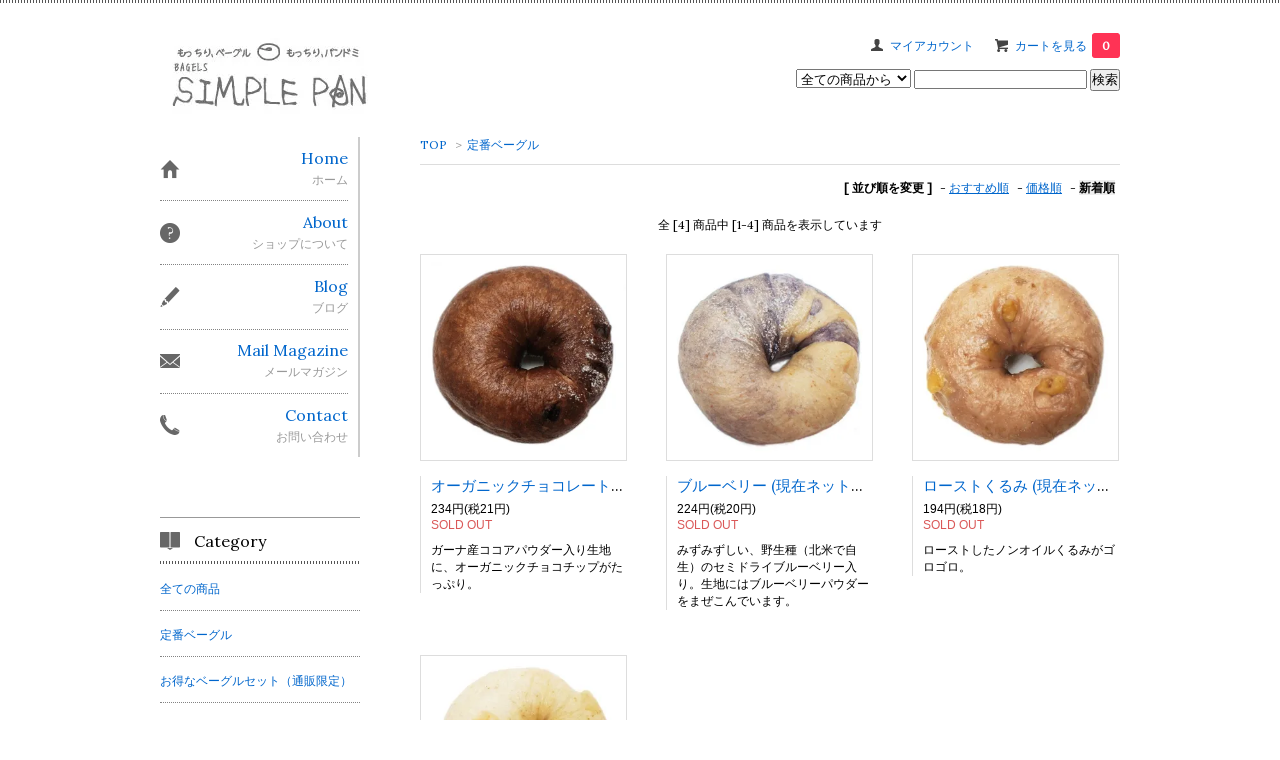

--- FILE ---
content_type: text/html; charset=EUC-JP
request_url: http://www.simple-pan.com/?mode=cate&cbid=1978137&csid=0&sort=n
body_size: 6756
content:
<!DOCTYPE html PUBLIC "-//W3C//DTD XHTML 1.0 Transitional//EN" "http://www.w3.org/TR/xhtml1/DTD/xhtml1-transitional.dtd">
<html xmlns:og="http://ogp.me/ns#" xmlns:fb="http://www.facebook.com/2008/fbml" xmlns:mixi="http://mixi-platform.com/ns#" xmlns="http://www.w3.org/1999/xhtml" xml:lang="ja" lang="ja" dir="ltr">
<head>
<meta http-equiv="content-type" content="text/html; charset=euc-jp" />
<meta http-equiv="X-UA-Compatible" content="IE=edge,chrome=1" />
<title>定番ベーグル - BAGELS・SIMPLE PAN  べーグルズ・シンプルパン</title>
<meta name="Keywords" content="定番ベーグル" />
<meta name="Description" content="奈良のベーグル専門店　ベーグルズ　シンプルパン" />
<meta name="Author" content="松山弘樹" />
<meta name="Copyright" content="ベーグルズ　シンプルパン" />
<meta http-equiv="content-style-type" content="text/css" />
<meta http-equiv="content-script-type" content="text/javascript" />
<link rel="stylesheet" href="https://img11.shop-pro.jp/PA01295/978/css/5/index.css?cmsp_timestamp=20210104141154" type="text/css" />
<link rel="stylesheet" href="https://img11.shop-pro.jp/PA01295/978/css/5/product_list.css?cmsp_timestamp=20210104141154" type="text/css" />

<link rel="alternate" type="application/rss+xml" title="rss" href="http://www.simple-pan.com/?mode=rss" />
<link rel="alternate" media="handheld" type="text/html" href="http://www.simple-pan.com/?mode=cate&cbid=1978137&csid=0&sort=n" />
<link rel="shortcut icon" href="https://img11.shop-pro.jp/PA01295/978/favicon.ico?cmsp_timestamp=20250106051634" />
<script type="text/javascript" src="//ajax.googleapis.com/ajax/libs/jquery/1.7.2/jquery.min.js" ></script>
<meta property="og:title" content="定番ベーグル - BAGELS・SIMPLE PAN  べーグルズ・シンプルパン" />
<meta property="og:description" content="奈良のベーグル専門店　ベーグルズ　シンプルパン" />
<meta property="og:url" content="http://www.simple-pan.com?mode=cate&cbid=1978137&csid=0&sort=n" />
<meta property="og:site_name" content="BAGELS・SIMPLE PAN  べーグルズ・シンプルパン" />
<meta property="og:image" content=""/>
<script>
  var Colorme = {"page":"product_list","shop":{"account_id":"PA01295978","title":"BAGELS\u30fbSIMPLE PAN  \u3079\u30fc\u30b0\u30eb\u30ba\u30fb\u30b7\u30f3\u30d7\u30eb\u30d1\u30f3"},"basket":{"total_price":0,"items":[]},"customer":{"id":null}};

  (function() {
    function insertScriptTags() {
      var scriptTagDetails = [];
      var entry = document.getElementsByTagName('script')[0];

      scriptTagDetails.forEach(function(tagDetail) {
        var script = document.createElement('script');

        script.type = 'text/javascript';
        script.src = tagDetail.src;
        script.async = true;

        if( tagDetail.integrity ) {
          script.integrity = tagDetail.integrity;
          script.setAttribute('crossorigin', 'anonymous');
        }

        entry.parentNode.insertBefore(script, entry);
      })
    }

    window.addEventListener('load', insertScriptTags, false);
  })();
</script>
<script async src="https://zen.one/analytics.js"></script>
</head>
<body>
<meta name="colorme-acc-payload" content="?st=1&pt=10028&ut=1978137,0&at=PA01295978&v=20260121200008&re=&cn=f217cbc78de3714814bb81f026a855ac" width="1" height="1" alt="" /><script>!function(){"use strict";Array.prototype.slice.call(document.getElementsByTagName("script")).filter((function(t){return t.src&&t.src.match(new RegExp("dist/acc-track.js$"))})).forEach((function(t){return document.body.removeChild(t)})),function t(c){var r=arguments.length>1&&void 0!==arguments[1]?arguments[1]:0;if(!(r>=c.length)){var e=document.createElement("script");e.onerror=function(){return t(c,r+1)},e.src="https://"+c[r]+"/dist/acc-track.js?rev=3",document.body.appendChild(e)}}(["acclog001.shop-pro.jp","acclog002.shop-pro.jp"])}();</script><link href='https://fonts.googleapis.com/css?family=Lora:400' rel='stylesheet' type='text/css'>
<script>
  $(function(){
    $(".more_btn").on("click", function() {
      $(".more_seller").toggle();
      $(".updown").toggleClass("more_up");
    });
  });

$(function(){
  $('a[href^=#]').click(function(){
    var speed = 500;
    var href= $(this).attr("href");
    var target = $(href == "#" || href == "" ? 'html' : href);
    var position = target.offset().top;
    $("html, body").animate({scrollTop:position}, speed, "swing");
    return false;
  });
});
</script>

<div id="top_line">

</div>

<div id="container">

  
  <div id="header">
    <div class="header_link">
      <ul>
        <li class="my_account"><a href="http://www.simple-pan.com/?mode=myaccount"><i class="account"></i>マイアカウント</a></li>
                <li class="view_cart"><a href="https://simplepan.shop-pro.jp/cart/proxy/basket?shop_id=PA01295978&shop_domain=simple-pan.com"><i class="cart"></i>カートを見る<span class="count">0</span></a></li>
      </ul>
    </div>

      
    
          

    
    <div class="search">
      <form action="http://www.simple-pan.com/" method="GET" id="search">
        <input type="hidden" name="mode" value="srh" />
        <select name="cid" style="width: 115px;">
          <option value="">全ての商品から</option>
                    <option value="1978137,0">定番ベーグル</option>
                    <option value="1978431,0">お得なベーグルセット（通販限定）</option>
                    <option value="1978146,0">食パン(パンドミ)</option>
                    <option value="1978140,0">週替りベーグルの1部ご紹介</option>
                    <option value="1978143,0">ベーグルサンドの1部ご紹介</option>
                  </select>
        <input type="text" name="keyword">
        <input type="submit" value="検索" />
      </form>
    </div>
    

    <h1 class="logo"><a href="./"><img src="https://img11.shop-pro.jp/PA01295/978/PA01295978.jpg?cmsp_timestamp=20250106051634" alt="BAGELS・SIMPLE PAN  べーグルズ・シンプルパン" /></a></h1>
  </div>
  

  
  <div id="main">
  
<div class="footstamp">
  <a href="./">TOP</a>
        <span>&gt;</span><a href='?mode=cate&cbid=1978137&csid=0'>定番ベーグル</a>              </div>


















<div class="sort">
  <strong>[&nbsp;並び順を変更&nbsp;]</strong> - 
      <a href="?mode=cate&cbid=1978137&csid=0">おすすめ順</a> - 
    
      <a href="?mode=cate&cbid=1978137&csid=0&sort=p">価格順</a> - 
    
      <span style="font-weight: bolder;">新着順</span>
  </div>



<div class="pager">
    全 [4] 商品中 [1-4] 商品を表示しています
  </div>



<div>
      <div class="item_box ">
      <div class="item_image">
                  <a href="?pid=91506566"><img src="https://img11.shop-pro.jp/PA01295/978/product/91506566_th.jpg?cmsp_timestamp=20150704175443" class="item" /></a><br />
              </div>
      <div class="item_detail">
        <p class="item_name">
          <a href="?pid=91506566">オーガニックチョコレート (現在ネット販売はおこなっておりません)</a>
        </p>
        <p class="item_price">
                    
          234円(税21円)<br />
                    <span class="sold_out">SOLD OUT</span>        </p>
                <p class="item_description">
          ガーナ産ココアパウダー入り生地に、オーガニックチョコチップがたっぷり。
        </p>
              </div>
    </div>
          <div class="item_box ">
      <div class="item_image">
                  <a href="?pid=91506491"><img src="https://img11.shop-pro.jp/PA01295/978/product/91506491_th.jpg?cmsp_timestamp=20150704175406" class="item" /></a><br />
              </div>
      <div class="item_detail">
        <p class="item_name">
          <a href="?pid=91506491">ブルーベリー (現在ネット販売はおこなっておりません)</a>
        </p>
        <p class="item_price">
                    
          224円(税20円)<br />
                    <span class="sold_out">SOLD OUT</span>        </p>
                <p class="item_description">
          みずみずしい、野生種（北米で自生）のセミドライブルーベリー入り。生地にはブルーベリーパウダーをまぜこんでいます。
        </p>
              </div>
    </div>
          <div class="item_box  box_last">
      <div class="item_image">
                  <a href="?pid=91506210"><img src="https://img11.shop-pro.jp/PA01295/978/product/91506210_th.jpg?cmsp_timestamp=20150704175317" class="item" /></a><br />
              </div>
      <div class="item_detail">
        <p class="item_name">
          <a href="?pid=91506210">ローストくるみ (現在ネット販売はおこなっておりません)</a>
        </p>
        <p class="item_price">
                    
          194円(税18円)<br />
                    <span class="sold_out">SOLD OUT</span>        </p>
                <p class="item_description">
          ローストしたノンオイルくるみがゴロゴロ。
        </p>
              </div>
    </div>
        <br style="clear:both;" />
          <div class="item_box ">
      <div class="item_image">
                  <a href="?pid=79830079"><img src="https://img11.shop-pro.jp/PA01295/978/product/79830079_th.jpg?cmsp_timestamp=20150704175144" class="item" /></a><br />
              </div>
      <div class="item_detail">
        <p class="item_name">
          <a href="?pid=79830079">べーグル・プレーン (現在ネット販売はおこなっておりません)</a>
        </p>
        <p class="item_price">
                    
          163円(税15円)<br />
                    <span class="sold_out">SOLD OUT</span>        </p>
                <p class="item_description">
          素材を吟味した素ベーグルです。
        </p>
              </div>
    </div>
      </div>


<br class="clear" />


<div class="pager">
    全 [4] 商品中 [1-4] 商品を表示しています
  </div>











  
  
      
    </div>
  


<div id="side">
  
  
    <div class="box" id="side_nav">
    <ul>
         <li><a href="./"><div class="nav_item clearfix"><div class="nav_icon"><img src="https://img.shop-pro.jp/tmpl_img/67/home_icon.png"></div><div class="nav_title"><h3>Home</h3>
<p>ホーム</p></div></div></a></li>
         <li><a href="http://www.simple-pan.com/?mode=sk"><div class="nav_item clearfix"><div class="nav_icon"><img src="https://img.shop-pro.jp/tmpl_img/67/about_icon.png"></div><div class="nav_title"><h3>About</h3>
<p>ショップについて</p></div></div></a></li>
                <li><a href="https://twitter.com/bagels_sp"><div class="nav_item clearfix"><div class="nav_icon"><img src="https://img.shop-pro.jp/tmpl_img/67/blog_icon.png"></div><div class="nav_title"><h3>Blog</h3>
<p>ブログ</p></div></div></a></li>
                         <li><a href="https://simplepan.shop-pro.jp/customer/newsletter/subscriptions/new"><div class="nav_item clearfix"><div class="nav_icon"><img src="https://img.shop-pro.jp/tmpl_img/67/mailmaga_icon.png"></div><div class="nav_title"><h3>Mail Magazine</h3>
<p>メールマガジン</p></div></div></a></li>
                 <li><a href="https://simplepan.shop-pro.jp/customer/inquiries/new"><div class="nav_item clearfix"><div class="nav_icon"><img src="https://img.shop-pro.jp/tmpl_img/67/contact_icon.png"></div><div class="nav_title"><h3>Contact</h3>
<p>お問い合わせ</p></div></div></a></li>
     </ul>
    </div>
    



  <div class="box box_default" id="box_category">
  <div class="header_block clearfix">
  <div class="icon">
  <img src="https://img.shop-pro.jp/tmpl_img/67/category_icon.png">
  </div>
  <div class="title">
  <h3>Category</h3>
  </div>
  </div>
  <ul>
    <li><a href="./?mode=srh&cid=&keyword="><div><p>全ての商品</p></div></a></li>      
                <li><a href="http://www.simple-pan.com/?mode=cate&cbid=1978137&csid=0"><div><p>定番ベーグル</p></div></a></li>
                      <li><a href="http://www.simple-pan.com/?mode=cate&cbid=1978431&csid=0"><div><p>お得なベーグルセット（通販限定）</p></div></a></li>
                      <li><a href="http://www.simple-pan.com/?mode=cate&cbid=1978146&csid=0"><div><p>食パン(パンドミ)</p></div></a></li>
                      <li><a href="http://www.simple-pan.com/?mode=cate&cbid=1978140&csid=0"><div><p>週替りベーグルの1部ご紹介</p></div></a></li>
                      <li><a href="http://www.simple-pan.com/?mode=cate&cbid=1978143&csid=0"><div><p>ベーグルサンドの1部ご紹介</p></div></a></li>
            </ul>
</div>


  
  

    
        <div class="box" id="box_sellers">
    <div class="header_block clearfix">
    <div class="icon"><img src="https://img.shop-pro.jp/tmpl_img/67/seller_icon.png"></div>
    <div class="title"><h3>Ranking</h3></div>
    </div>
    <ul>
                        <li class="top_seller   ">         
          <a href="?pid=79830079"><div class="seller_box clearfix">
                    <img class="seller_image" src="https://img11.shop-pro.jp/PA01295/978/product/79830079_th.jpg?cmsp_timestamp=20150704175144">
                     <div class="seller_detail">
           <p class="seller_rank">No.<strong>1</strong></p>
           <p class="seller_name">べーグル・プレーン (現在ネット販売はおこなっておりません)</p>
           <p class="seller_teika">
                  
                                    
                  163円(税15円)<br />
                                    <span class="sold_out">SOLD OUT</span></p>
           </div>
        </div></a></li>
                        <li class="top_seller rank_2  ">         
          <a href="?pid=91506210"><div class="seller_box clearfix">
                    <img class="seller_image" src="https://img11.shop-pro.jp/PA01295/978/product/91506210_th.jpg?cmsp_timestamp=20150704175317">
                     <div class="seller_detail">
           <p class="seller_rank">No.<strong>2</strong></p>
           <p class="seller_name">ローストくるみ (現在ネット販売はおこなっておりません)</p>
           <p class="seller_teika">
                  
                                    
                  194円(税18円)<br />
                                    <span class="sold_out">SOLD OUT</span></p>
           </div>
        </div></a></li>
                        <li class="top_seller  rank_3 ">         
          <a href="?pid=91506566"><div class="seller_box clearfix">
                    <img class="seller_image" src="https://img11.shop-pro.jp/PA01295/978/product/91506566_th.jpg?cmsp_timestamp=20150704175443">
                     <div class="seller_detail">
           <p class="seller_rank">No.<strong>3</strong></p>
           <p class="seller_name">オーガニックチョコレート (現在ネット販売はおこなっておりません)</p>
           <p class="seller_teika">
                  
                                    
                  234円(税21円)<br />
                                    <span class="sold_out">SOLD OUT</span></p>
           </div>
        </div></a></li>
            </ul>
    <p class="more_btn"><i class="updown"></i></p>
    </div>
        

    
    
        <div class="box box_default" id="box_freepage">
  <div class="header_block clearfix">
  <div class="icon">
  <img src="https://img.shop-pro.jp/tmpl_img/67/other_icon.png">
  </div>
  <div class="title">
  <h3>Other page</h3>
  </div>
  </div>
      <ul>
                <li><a href="http://www.simple-pan.com/?mode=f1"><div>アクセス</div></a></li>
              </ul>
    </div>
        

    
        

      
              <div class="box" id="box_owner">
  <div class="header_block clearfix">
  <div class="icon">
  <img src="https://img.shop-pro.jp/tmpl_img/67/owner_icon.png">
  </div>
  <div class="title">
  <h3>About the owner</h3>
  </div>
  </div>
<div class="inner">
                <p class="name">matsuyama</p>
        <p class="memo"><p>　</p>
</p>
閉店からまもなく6年をむかえます現在、調理師を生業とする かたわら、不定期ですが自身の小麦アレルギー慣らしとパン作り(ベーグル)勘が鈍らないよう、ごくたまの時間に余裕があって体調がすぐれます折にポツポツ少量のベーグルを焼かせてもらっております。
<p>　</p>
</p>
<p>ベーグルのベース生地は、できるだけシンプルな材料で作ることを命題に、使用材料を吟味し、時間をかけて作っています。(国産小麦100％、麹由来の天然酵母、洗双糖、自然塩、無添加）</p>
<p>　</p>
<p>そのため若干高めに感じる価格設定かと思います。が、これでも、どこまで下げられるかというギリギリのところを、ずっと探った結果です。</p>
<p>　</p>
<p>どうかご了承いただけますと幸いです。</p>
<p>　</p>





</p>
</div>
      </div>
            
    </div>
  

  
<a href="#top_line" class="to_top"><span>Top</span></a>
  

  
  <div id="footer">

 
    
<div class="foot_policy clearfix">
  <div class="foot_sk_box">  
    <h3>返品について</h3>                  
      <dl>
        <dt><h4>返品期限</h4></dt>
        <dd><p>食品のため、原則として返品はお受けできません。ただしお客様にお届けした商品に不明な点がございましたら当店までご連絡ください。<br />
商品到着後７日以内とさせていただきます。</p></dd>
        <dt><h4>返品送料</h4></dt>
        <dd><p>お客様都合による返品につきましてはお客様のご負担とさせていただきます。不良品に該当する場合は当方で負担いたします。<br />
<br />
送付先の引き取り拒否、住所不在などのために商品が返送されてきた場合は、ご注文いただいたお客様に代金および往復の送料をお支払いいただきます。</p></dd>
      </dl>
  </div>



  <div id="pay" class="foot_sk_box">
    <h3>お支払い方法</h3>
      <dl>
                        <dt>
          <h4>代金引き換えでのお支払い</h4><dt>
          <dd><p>          代金引き換えでのお支払い。（現金のみにて）<br />
商品到着時に配達員へ代金をお支払いください。<br />
（商品代金、送料、代引手数料の合計です）<br />
送料、代引手数料はヤマト運輸の料金に準じます。<br />
(冷凍仕様料金 216円はサービスいたします)<br />
<br />
＜代引き手数料＞<br />
商品代金1万円未満 324円 / 商品代金1万円以上3万円未満 432円（送料無料） / 商品代金3万円以上10万円未満 648円（送料無料）<br />
<br />
(送料、代引き料金、恐縮ですが何卒ご理解頂けます様お願い申し上げます。)<br />
<br />
<img src="https://img11.shop-pro.jp/PA01295/978/etc/%C1%F7%CE%C1%B0%EC%CD%F7_%CA%D4%BD%B8%BA%D1%A4%DF_ok_1350.jpg?cmsp_timestamp=20150915172953" alt=""><br />
<br />

          </p><dd>
          </dl>
  </div>



  <div class="foot_sk_box">
    <h3>配送方法・送料について</h3>
    <dl>
                        
        <dt>
          <h4>ヤマト運輸　</h4>
       </dt>
       <dd>          
<p>発送は全て、ヤマト運輸クール宅急便（冷凍）でのお届けとなります。<br />
配送先は日本国内でヤマト運輸サービス地域内に限ります。<br />
<br />
<br />
送料および代引き料金。恐縮ですが何卒ご理解頂けます様お願い申し上げます。（冷凍仕様料金 216円 はサービスさせていただきます）<br />
<br />
当ウェブサイト通販ベーグルを2000円以上お買い上げのお客様にはベーグルをプラス1個プレゼントしております（4000円以上で2個、6000円以上で3個　　→　プレゼントベーグルの種類はおまかせになります）</p>
        </dd>
      </dl>
  </div>


      
    
          <div id="mobile" class="foot_sk_box">
  <h3>モバイルショップ</h3>
      <img id="qr_code" src="https://img11.shop-pro.jp/PA01295/978/qrcode.jpg?cmsp_timestamp=20250106051634">
    </div>
        
</div>  

 
 
 
   <ul class="footer_menu">
      <li><a href="./">ホーム</a></li>
      <li><a href="http://www.simple-pan.com/?mode=myaccount">マイアカウント</a></li>
      <li><a href="https://simplepan.shop-pro.jp/customer/inquiries/new">お問い合わせ</a></li>
      <li><a href="http://www.simple-pan.com/?mode=privacy">プライバシーポリシー</a></li>
      <li><a href="http://www.simple-pan.com/?mode=sk#payment">お支払い方法について</a></li>
      <li><a href="http://www.simple-pan.com/?mode=sk#delivery">配送方法・送料について</a></li>
      <li><a href="http://www.simple-pan.com/?mode=sk">特定商取引法に基づく表記</a></li>
      <li><a href="http://www.simple-pan.com/?mode=rss">RSS</a> / <a href="http://www.simple-pan.com/?mode=atom">ATOM</a></li>
    </ul>
    <address class="copyright">
      奈良県橿原市真菅駅前のベーグル専門店「ベーグルズ　シンプルパン」です。厳選した安心できる材料を使用し、ベーグル特有のもちっとした食感にこだわって作っています。ベーグル好きな方にきっと喜んでいただけると思います。
&copy;BAGELS・SIMPLE PAN All rights reservd
      <span class="powered"><a href="http://shop-pro.jp" target="_blank">Powered&nbsp;<img src="https://img.shop-pro.jp/tmpl_img/67/powered.png" alt="カラーミーショップ" /></a></span>
    </address>
  </div>
 
  
</div><script type="text/javascript" src="http://www.simple-pan.com/js/cart.js" ></script>
<script type="text/javascript" src="http://www.simple-pan.com/js/async_cart_in.js" ></script>
<script type="text/javascript" src="http://www.simple-pan.com/js/product_stock.js" ></script>
<script type="text/javascript" src="http://www.simple-pan.com/js/js.cookie.js" ></script>
<script type="text/javascript" src="http://www.simple-pan.com/js/favorite_button.js" ></script>
</body></html>